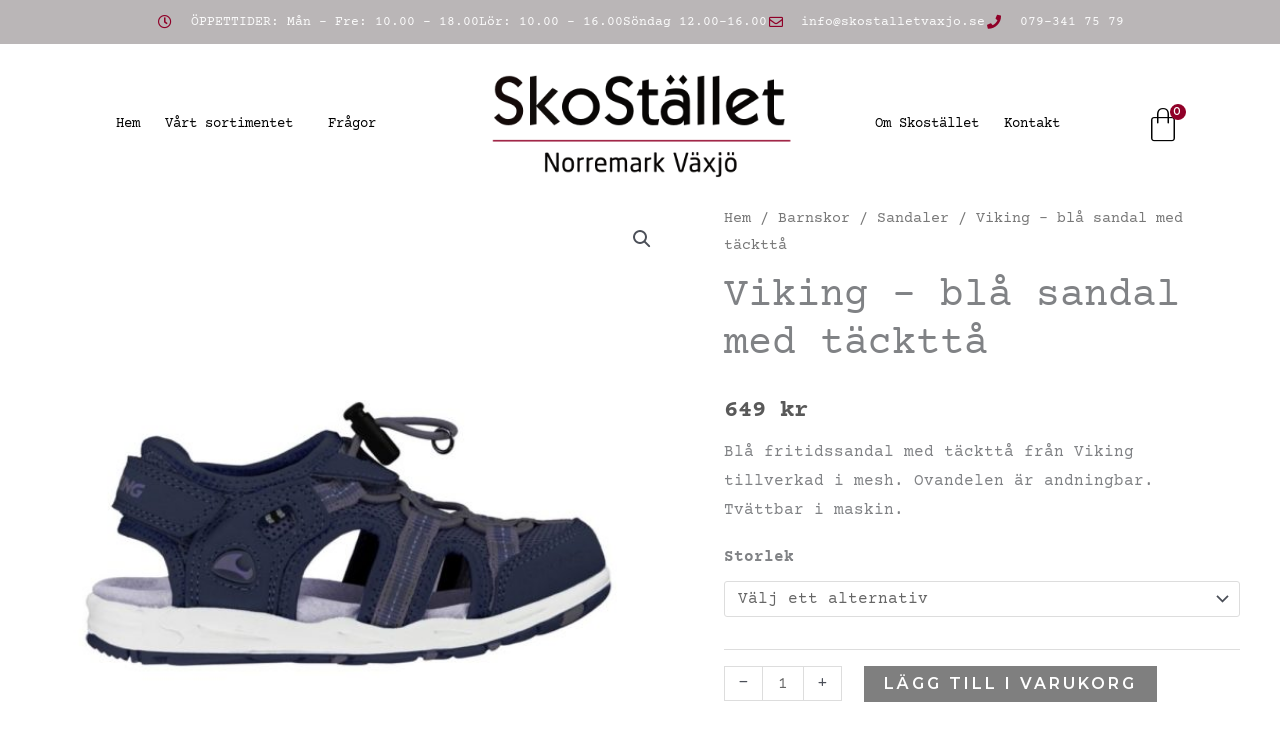

--- FILE ---
content_type: text/css
request_url: https://skostalletvaxjo.se/wp-content/uploads/elementor/css/post-1629.css?ver=1765966629
body_size: 1305
content:
.elementor-1629 .elementor-element.elementor-element-fdf3c41 > .elementor-container > .elementor-column > .elementor-widget-wrap{align-content:center;align-items:center;}.elementor-1629 .elementor-element.elementor-element-fdf3c41:not(.elementor-motion-effects-element-type-background), .elementor-1629 .elementor-element.elementor-element-fdf3c41 > .elementor-motion-effects-container > .elementor-motion-effects-layer{background-color:#969092A8;}.elementor-1629 .elementor-element.elementor-element-fdf3c41 > .elementor-container{max-width:1200px;}.elementor-1629 .elementor-element.elementor-element-fdf3c41{transition:background 0.3s, border 0.3s, border-radius 0.3s, box-shadow 0.3s;padding:10px 10px 10px 10px;}.elementor-1629 .elementor-element.elementor-element-fdf3c41 > .elementor-background-overlay{transition:background 0.3s, border-radius 0.3s, opacity 0.3s;}.elementor-1629 .elementor-element.elementor-element-b0f1eef > .elementor-widget-container{margin:0px 0px 0px 0px;}.elementor-1629 .elementor-element.elementor-element-b0f1eef .elementor-icon-list-items:not(.elementor-inline-items) .elementor-icon-list-item:not(:last-child){padding-block-end:calc(14px/2);}.elementor-1629 .elementor-element.elementor-element-b0f1eef .elementor-icon-list-items:not(.elementor-inline-items) .elementor-icon-list-item:not(:first-child){margin-block-start:calc(14px/2);}.elementor-1629 .elementor-element.elementor-element-b0f1eef .elementor-icon-list-items.elementor-inline-items .elementor-icon-list-item{margin-inline:calc(14px/2);}.elementor-1629 .elementor-element.elementor-element-b0f1eef .elementor-icon-list-items.elementor-inline-items{margin-inline:calc(-14px/2);}.elementor-1629 .elementor-element.elementor-element-b0f1eef .elementor-icon-list-items.elementor-inline-items .elementor-icon-list-item:after{inset-inline-end:calc(-14px/2);}.elementor-1629 .elementor-element.elementor-element-b0f1eef .elementor-icon-list-icon i{color:#900028;transition:color 0.3s;}.elementor-1629 .elementor-element.elementor-element-b0f1eef .elementor-icon-list-icon svg{fill:#900028;transition:fill 0.3s;}.elementor-1629 .elementor-element.elementor-element-b0f1eef{--e-icon-list-icon-size:14px;--icon-vertical-offset:0px;}.elementor-1629 .elementor-element.elementor-element-b0f1eef .elementor-icon-list-icon{padding-inline-end:12px;}.elementor-1629 .elementor-element.elementor-element-b0f1eef .elementor-icon-list-item > .elementor-icon-list-text, .elementor-1629 .elementor-element.elementor-element-b0f1eef .elementor-icon-list-item > a{font-size:13px;}.elementor-1629 .elementor-element.elementor-element-b0f1eef .elementor-icon-list-text{color:#FBFBFB;transition:color 0.3s;}.elementor-1629 .elementor-element.elementor-element-b49cfbd > .elementor-container > .elementor-column > .elementor-widget-wrap{align-content:center;align-items:center;}.elementor-1629 .elementor-element.elementor-element-b49cfbd > .elementor-container{max-width:1200px;}.elementor-1629 .elementor-element.elementor-element-ca78918 > .elementor-container > .elementor-column > .elementor-widget-wrap{align-content:center;align-items:center;}.elementor-1629 .elementor-element.elementor-element-86036e4 .elementor-menu-toggle{margin:0 auto;}.elementor-1629 .elementor-element.elementor-element-86036e4 .elementor-nav-menu .elementor-item{font-family:"Courier Prime", Sans-serif;font-size:14px;font-weight:400;}.elementor-1629 .elementor-element.elementor-element-86036e4 .elementor-nav-menu--main .elementor-item{color:var( --e-global-color-126a80d5 );fill:var( --e-global-color-126a80d5 );padding-left:10px;padding-right:10px;padding-top:15px;padding-bottom:15px;}.elementor-1629 .elementor-element.elementor-element-86036e4 .elementor-nav-menu--main .elementor-item:hover,
					.elementor-1629 .elementor-element.elementor-element-86036e4 .elementor-nav-menu--main .elementor-item.elementor-item-active,
					.elementor-1629 .elementor-element.elementor-element-86036e4 .elementor-nav-menu--main .elementor-item.highlighted,
					.elementor-1629 .elementor-element.elementor-element-86036e4 .elementor-nav-menu--main .elementor-item:focus{color:#8F0028;fill:#8F0028;}.elementor-1629 .elementor-element.elementor-element-86036e4 .elementor-nav-menu--main .elementor-item.elementor-item-active{color:#8F0028;}.elementor-1629 .elementor-element.elementor-element-86036e4{--e-nav-menu-horizontal-menu-item-margin:calc( 5px / 2 );}.elementor-1629 .elementor-element.elementor-element-86036e4 .elementor-nav-menu--main:not(.elementor-nav-menu--layout-horizontal) .elementor-nav-menu > li:not(:last-child){margin-bottom:5px;}.elementor-1629 .elementor-element.elementor-element-9a9f254 img{width:84%;}.elementor-1629 .elementor-element.elementor-element-b2c46fb .elementor-menu-toggle{margin:0 auto;}.elementor-1629 .elementor-element.elementor-element-b2c46fb .elementor-nav-menu .elementor-item{font-family:"Courier Prime", Sans-serif;font-size:14px;font-weight:400;}.elementor-1629 .elementor-element.elementor-element-b2c46fb .elementor-nav-menu--main .elementor-item{color:var( --e-global-color-126a80d5 );fill:var( --e-global-color-126a80d5 );padding-left:10px;padding-right:10px;padding-top:15px;padding-bottom:15px;}.elementor-1629 .elementor-element.elementor-element-b2c46fb .elementor-nav-menu--main .elementor-item:hover,
					.elementor-1629 .elementor-element.elementor-element-b2c46fb .elementor-nav-menu--main .elementor-item.elementor-item-active,
					.elementor-1629 .elementor-element.elementor-element-b2c46fb .elementor-nav-menu--main .elementor-item.highlighted,
					.elementor-1629 .elementor-element.elementor-element-b2c46fb .elementor-nav-menu--main .elementor-item:focus{color:#8F0028;fill:#8F0028;}.elementor-1629 .elementor-element.elementor-element-b2c46fb{--e-nav-menu-horizontal-menu-item-margin:calc( 5px / 2 );}.elementor-1629 .elementor-element.elementor-element-b2c46fb .elementor-nav-menu--main:not(.elementor-nav-menu--layout-horizontal) .elementor-nav-menu > li:not(:last-child){margin-bottom:5px;}.elementor-1629 .elementor-element.elementor-element-1f8e1cf .hfe-menu-cart__toggle .elementor-button,.elementor-1629 .elementor-element.elementor-element-1f8e1cf .hfe-cart-menu-wrap-default .hfe-cart-count:after, .elementor-1629 .elementor-element.elementor-element-1f8e1cf .hfe-cart-menu-wrap-default .hfe-cart-count{border-width:0px 0px 0px 0px;}.elementor-1629 .elementor-element.elementor-element-1f8e1cf .hfe-menu-cart__toggle .elementor-button,.elementor-1629 .elementor-element.elementor-element-1f8e1cf .hfe-cart-menu-wrap-default span.hfe-cart-count{color:#000000;background-color:#FFFFFF00;}.elementor-1629 .elementor-element.elementor-element-1f8e1cf .hfe-menu-cart__toggle .elementor-button,.elementor-1629 .elementor-element.elementor-element-1f8e1cf .hfe-cart-menu-wrap-default .hfe-cart-count:after, .elementor-1629 .elementor-element.elementor-element-1f8e1cf .hfe-masthead-custom-menu-items .hfe-cart-menu-wrap-default .hfe-cart-count{border-color:#000000;}.elementor-1629 .elementor-element.elementor-element-1f8e1cf .hfe-menu-cart__toggle .elementor-button:hover,.elementor-1629 .elementor-element.elementor-element-1f8e1cf .hfe-cart-menu-wrap-default span.hfe-cart-count:hover{background-color:#FFFFFF3B;}.elementor-1629 .elementor-element.elementor-element-1f8e1cf .hfe-menu-cart__toggle .elementor-button-icon{font-size:36px;}.elementor-1629 .elementor-element.elementor-element-1f8e1cf .hfe-menu-cart__toggle .elementor-button-icon[data-counter]:before{right:-0.2em;top:-0.2em;color:#FFFFFF;background-color:var( --e-global-color-32f4f52 );}.elementor-1629 .elementor-element.elementor-element-3a5c9b3 > .elementor-container > .elementor-column > .elementor-widget-wrap{align-content:center;align-items:center;}.elementor-1629 .elementor-element.elementor-element-9e7d65a .menu-item a.hfe-menu-item{padding-left:15px;padding-right:15px;}.elementor-1629 .elementor-element.elementor-element-9e7d65a .menu-item a.hfe-sub-menu-item{padding-left:calc( 15px + 20px );padding-right:15px;}.elementor-1629 .elementor-element.elementor-element-9e7d65a .hfe-nav-menu__layout-vertical .menu-item ul ul a.hfe-sub-menu-item{padding-left:calc( 15px + 40px );padding-right:15px;}.elementor-1629 .elementor-element.elementor-element-9e7d65a .hfe-nav-menu__layout-vertical .menu-item ul ul ul a.hfe-sub-menu-item{padding-left:calc( 15px + 60px );padding-right:15px;}.elementor-1629 .elementor-element.elementor-element-9e7d65a .hfe-nav-menu__layout-vertical .menu-item ul ul ul ul a.hfe-sub-menu-item{padding-left:calc( 15px + 80px );padding-right:15px;}.elementor-1629 .elementor-element.elementor-element-9e7d65a .menu-item a.hfe-menu-item, .elementor-1629 .elementor-element.elementor-element-9e7d65a .menu-item a.hfe-sub-menu-item{padding-top:15px;padding-bottom:15px;}.elementor-1629 .elementor-element.elementor-element-9e7d65a ul.sub-menu{width:220px;}.elementor-1629 .elementor-element.elementor-element-9e7d65a .sub-menu a.hfe-sub-menu-item,
						 .elementor-1629 .elementor-element.elementor-element-9e7d65a nav.hfe-dropdown li a.hfe-menu-item,
						 .elementor-1629 .elementor-element.elementor-element-9e7d65a nav.hfe-dropdown li a.hfe-sub-menu-item,
						 .elementor-1629 .elementor-element.elementor-element-9e7d65a nav.hfe-dropdown-expandible li a.hfe-menu-item,
						 .elementor-1629 .elementor-element.elementor-element-9e7d65a nav.hfe-dropdown-expandible li a.hfe-sub-menu-item{padding-top:15px;padding-bottom:15px;}.elementor-1629 .elementor-element.elementor-element-9e7d65a .hfe-nav-menu__toggle{margin-right:auto;}.elementor-1629 .elementor-element.elementor-element-9e7d65a a.hfe-menu-item, .elementor-1629 .elementor-element.elementor-element-9e7d65a a.hfe-sub-menu-item{font-weight:600;}.elementor-1629 .elementor-element.elementor-element-9e7d65a .menu-item a.hfe-menu-item, .elementor-1629 .elementor-element.elementor-element-9e7d65a .sub-menu a.hfe-sub-menu-item{color:var( --e-global-color-126a80d5 );}.elementor-1629 .elementor-element.elementor-element-9e7d65a .sub-menu,
								.elementor-1629 .elementor-element.elementor-element-9e7d65a nav.hfe-dropdown,
								.elementor-1629 .elementor-element.elementor-element-9e7d65a nav.hfe-dropdown-expandible,
								.elementor-1629 .elementor-element.elementor-element-9e7d65a nav.hfe-dropdown .menu-item a.hfe-menu-item,
								.elementor-1629 .elementor-element.elementor-element-9e7d65a nav.hfe-dropdown .menu-item a.hfe-sub-menu-item{background-color:#fff;}.elementor-1629 .elementor-element.elementor-element-9e7d65a .sub-menu li.menu-item:not(:last-child),
						.elementor-1629 .elementor-element.elementor-element-9e7d65a nav.hfe-dropdown li.menu-item:not(:last-child),
						.elementor-1629 .elementor-element.elementor-element-9e7d65a nav.hfe-dropdown-expandible li.menu-item:not(:last-child){border-bottom-style:solid;border-bottom-color:#c4c4c4;border-bottom-width:1px;}.elementor-1629 .elementor-element.elementor-element-9e7d65a div.hfe-nav-menu-icon{color:var( --e-global-color-126a80d5 );}.elementor-1629 .elementor-element.elementor-element-9e7d65a div.hfe-nav-menu-icon svg{fill:var( --e-global-color-126a80d5 );}.elementor-1629 .elementor-element.elementor-element-a6799f8 .uael-mc__btn-badge{border-radius:100%;top:-0.5em;right:-0.5em;font-size:10px;color:#ffffff;background-color:var( --e-global-color-32f4f52 );}.elementor-1629 .elementor-element.elementor-element-a6799f8 .uael-mc-dropdown__header-badge{border-radius:100%;margin-left:2px;}.elementor-1629 .elementor-element.elementor-element-a6799f8 .uael-mc-modal__header-badge{border-radius:100%;margin-left:2px;}.elementor-1629 .elementor-element.elementor-element-a6799f8 .uael-mc-offcanvas__header-badge{border-radius:100%;margin-left:2px;}.elementor-1629 .elementor-element.elementor-element-a6799f8 .uael-mc__btn-icon{font-size:20px;color:var( --e-global-color-text );}.elementor-1629 .elementor-element.elementor-element-a6799f8 .uael-mc-dropdown__header-icon{font-size:20px;}.elementor-1629 .elementor-element.elementor-element-a6799f8 .uael-mc-modal__header-icon{font-size:20px;}.elementor-1629 .elementor-element.elementor-element-a6799f8 .uael-mc-offcanvas__header-icon{font-size:20px;}.elementor-1629 .elementor-element.elementor-element-a6799f8 .uael-mc-offcanvas-wrap{background-color:rgba(0,0,0,0.75);}.elementor-1629 .elementor-element.elementor-element-a6799f8 .uael-close-o{color:#000000;background-color:#ffffff;border-style:solid;}.elementor-theme-builder-content-area{height:400px;}.elementor-location-header:before, .elementor-location-footer:before{content:"";display:table;clear:both;}@media(max-width:1024px){.elementor-1629 .elementor-element.elementor-element-9e7d65a .hfe-nav-menu-icon{font-size:30px;}.elementor-1629 .elementor-element.elementor-element-9e7d65a .hfe-nav-menu-icon svg{font-size:30px;line-height:30px;height:30px;width:30px;}.elementor-1629 .elementor-element.elementor-element-0b99b76 img{max-width:64%;}.elementor-1629 .elementor-element.elementor-element-5dad95c.elementor-column > .elementor-widget-wrap{justify-content:flex-end;}.elementor-1629 .elementor-element.elementor-element-a6799f8{width:auto;max-width:auto;}.elementor-1629 .elementor-element.elementor-element-a6799f8 .uael-mc__btn-icon{font-size:30px;}.elementor-1629 .elementor-element.elementor-element-a6799f8 .uael-mc__btn-badge{top:-7px;right:-7px;font-size:10px;}}@media(min-width:768px){.elementor-1629 .elementor-element.elementor-element-6feb843{width:33.3%;}.elementor-1629 .elementor-element.elementor-element-b96fe4a{width:33.3%;}.elementor-1629 .elementor-element.elementor-element-f5b273a{width:22.375%;}.elementor-1629 .elementor-element.elementor-element-d4607f2{width:10.97%;}}@media(max-width:1024px) and (min-width:768px){.elementor-1629 .elementor-element.elementor-element-6feb843{width:16%;}.elementor-1629 .elementor-element.elementor-element-b96fe4a{width:30%;}.elementor-1629 .elementor-element.elementor-element-f5b273a{width:40%;}.elementor-1629 .elementor-element.elementor-element-d4607f2{width:14%;}}@media(max-width:767px){.elementor-1629 .elementor-element.elementor-element-baa8f82 > .elementor-element-populated{padding:0px 0px 0px 0px;}.elementor-1629 .elementor-element.elementor-element-ca78918{margin-top:0px;margin-bottom:0px;padding:0px 0px 0px 0px;}.elementor-1629 .elementor-element.elementor-element-6feb843{width:20%;}.elementor-1629 .elementor-element.elementor-element-b96fe4a{width:80%;}.elementor-1629 .elementor-element.elementor-element-9a9f254{text-align:right;}.elementor-1629 .elementor-element.elementor-element-f5b273a{width:75%;}.elementor-1629 .elementor-element.elementor-element-d4607f2{width:25%;}.elementor-1629 .elementor-element.elementor-element-ab3516a{width:100%;}.elementor-1629 .elementor-element.elementor-element-ab3516a > .elementor-element-populated{padding:0px 0px 0px 0px;}.elementor-1629 .elementor-element.elementor-element-379d5f0{width:25%;}.elementor-1629 .elementor-element.elementor-element-9e7d65a a.hfe-menu-item, .elementor-1629 .elementor-element.elementor-element-9e7d65a a.hfe-sub-menu-item{font-size:17px;}.elementor-1629 .elementor-element.elementor-element-89d2223{width:50%;}.elementor-1629 .elementor-element.elementor-element-0b99b76 img{max-width:75%;}.elementor-1629 .elementor-element.elementor-element-5dad95c{width:25%;}.elementor-1629 .elementor-element.elementor-element-a6799f8 .uael-mc__btn-icon{font-size:25px;}.elementor-1629 .elementor-element.elementor-element-a6799f8 .uael-mc__btn-badge{font-size:11px;}}

--- FILE ---
content_type: text/css
request_url: https://skostalletvaxjo.se/wp-content/themes/astra-child/style.css?ver=1.0.0
body_size: -255
content:
/**
Theme Name: Astra Child
Author: Brandstedt Marketing
Author URI: http://www.brandstedt.net
Description: Tema till Skostället 
Version: 1.0.0
License: GNU General Public License v2 or later
License URI: http://www.gnu.org/licenses/gpl-2.0.html
Text Domain: astra-child
Template: astra
*/